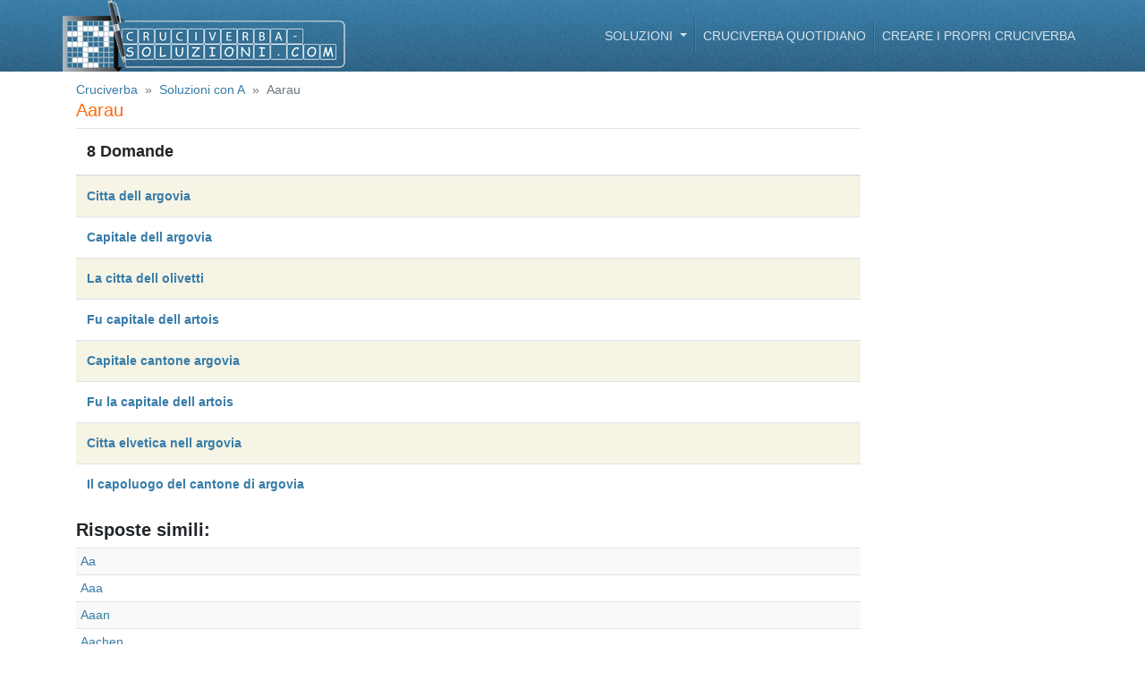

--- FILE ---
content_type: text/html; charset=UTF-8
request_url: https://www.cruciverba-soluzioni.com/s/aarau
body_size: 15601
content:
<!DOCTYPE html>
<html lang="it">

<head>
    <title>ᐅ Aarau - Cruciverba Soluzioni</title>

    <!-- Meta tags -->
    <meta charset="UTF-8" />
    <meta http-equiv="Content-Type" content="text/html; charset=utf-8" />
    <meta name="viewport" content="width=devicanae-width, initial-scale=1.0, maximum-scale=1.0, user-scalable=no" />
        <meta name="ROBOTS" content="NOINDEX, FOLLOW" />
    <!-- /Meta tags -->

    <!-- CSRF -->
    <meta name="csrf-token" content="ASGikmDjKX2dGqrIBXrQHF2gQDC5mX0dzyv0MfMv" />
    <!-- /CSRF -->

    <link rel="canonical" href="" />

    <!-- Favicon -->
    <link rel="shortcut icon" href="https://www.cruciverba-soluzioni.com/favicon.ico" />
    <link rel="icon" href="https://www.cruciverba-soluzioni.com/favicon.ico" type="image/x-icon" />
    <!-- /Favicon -->

    <!-- Styles -->
    <link rel="stylesheet" href="/css/main/main-theme.css">
        <!-- /Styles -->

    
<!-- Global site tag (gtag.js) - Google Analytics -->
<script async src="https://www.googletagmanager.com/gtag/js?id=UA-143756318-1"></script>
<script>
  window.dataLayer = window.dataLayer || [];
  function gtag(){dataLayer.push(arguments);}
  gtag('js', new Date());

  gtag('config', 'UA-143756318-1');
</script>


    <!-- Fonts -->
    
    <!-- /Fonts -->
</head>
<body data-instant-allow-query-string>
    <!-- Header -->
    <header class="r-header container-fluid d-flex align-items-center fixed-top">
        <div class="container p-0">
            <!-- Navigation -->
            <nav class="navbar navbar-expand-lg navbar-dark justify-content-between p-0">
                <div class="d-flex flex-row justify-content-between align-items-center w-100" style="min-height: 80px">
                    <!-- Logo -->
                    <a class="navbar-brand py-0 mr-0" href="/">
                        <img src="https://www.cruciverba-soluzioni.com/img/main/logo/it.png" class="img-fluid">
                    </a>
                    <!-- /Logo -->

                    <!-- Menu Button -->
                    <button class="navbar-toggler" type="button" data-toggle="collapse" data-target="#headerNavBar" aria-controls="headerNavBar" aria-expanded="false" aria-label="Toggle navigation">
                        <span class="navbar-toggler-icon"></span>
                    </button>
                    <!-- Menu Button -->
                </div>

                <!-- Menu items-->
                <div class="r-header-nav collapse navbar-collapse w-100" id="headerNavBar">
                    <ul class="navbar-nav ml-auto">
                        <!-- Questions & Answers -->
                        <li class="nav-item dropdown">
                            <a class="nav-link dropdown-toggle" href="#" id="mainDropdown" role="button" data-toggle="dropdown" aria-haspopup="true" aria-expanded="false">
                            ﻿Soluzioni                            </a>
                            <!-- Q&A Dropdown -->
                            <div class="dropdown-menu" aria-labelledby="mainDropdown">
                                <a class="dropdown-item" href="https://www.cruciverba-soluzioni.com/d">Definizione</a>
                                <a class="dropdown-item" href="https://www.cruciverba-soluzioni.com/s">Soluzione</a>
                                <a class="dropdown-item" href="/suggest">Nuova voce</a>
                            </div>
                            <!-- /Q&A Dropdown -->
                        </li>
                        <!-- /Questions & Answers -->

                        <!-- Daily Crossword -->
                        <li class="nav-item">
                            <a class="nav-link" href="https://www.cruciverba-soluzioni.com/cruciverba/quotidiano">Cruciverba quotidiano</a>
                        </li>
                        <!-- /Daily Crossword -->

                        <!-- Crossword Generator -->
                        <li class="nav-item">
                            <a class="nav-link" href="https://www.cruciverba-soluzioni.com/creare-un-cruciverba">Creare i propri cruciverba</a>
                        </li>
                        <!-- /Crossword Generator -->
                    </ul>
                </div>
                <!-- /Menu items -->
            </nav>
            <!-- /Navigation -->
        </div>
    </header>
    <!-- /Header -->

    <!-- Main Body -->
    <section class="container" style="margin-top: 90px;">
        <!-- Breadcrumb -->
        <header class="d-none d-lg-flex col-sm-12 pl-0">
            <nav aria-label="breadcrumb ml-0">
                <ol class="breadcrumb p-0 m-0">
                    <li class="breadcrumb-item"><a href="/">﻿Cruciverba</a></li>
<li class="breadcrumb-item"><a href="https://www.cruciverba-soluzioni.com/s?lettera=A&soluzioni_pagina=1">Soluzioni con A </a></li>
<li class="breadcrumb-item active" aria-current="page">Aarau</li>
                </ol>
            </nav>
        </header>
        <!-- /Breadcrumb -->

        <!-- <hr class="mb-3" /> -->

        <!-- Main page content -->
        <div class="mb-4">
            <div class="content-container">
    <h1 style="font-size: 20px" class="orange">Aarau</h1>

    <!-- Questions -->
    <table class="table table-striped">
        <thead>
            <tr>
                <th scope="col" class="huge-th">8  ﻿Domande </th>
            </tr>
        </thead>
        <tbody>
                        <tr  class="bg-light-yellow" >
                <td><a href="https://www.cruciverba-soluzioni.com/d/citta-dell-argovia" class="font-weight-bold">Citta dell argovia</a></td>
            </tr>
                        <tr >
                <td><a href="https://www.cruciverba-soluzioni.com/d/capitale-dell-argovia" class="font-weight-bold">Capitale dell argovia</a></td>
            </tr>
                        <tr  class="bg-light-yellow" >
                <td><a href="https://www.cruciverba-soluzioni.com/d/la-citta-dell-olivetti" class="font-weight-bold">La citta dell olivetti</a></td>
            </tr>
                        <tr >
                <td><a href="https://www.cruciverba-soluzioni.com/d/fu-capitale-dell-artois" class="font-weight-bold">Fu capitale dell artois</a></td>
            </tr>
                        <tr  class="bg-light-yellow" >
                <td><a href="https://www.cruciverba-soluzioni.com/d/capitale-cantone-argovia" class="font-weight-bold">Capitale cantone argovia</a></td>
            </tr>
                        <tr >
                <td><a href="https://www.cruciverba-soluzioni.com/d/fu-la-capitale-dell-artois" class="font-weight-bold">Fu la capitale dell artois</a></td>
            </tr>
                        <tr  class="bg-light-yellow" >
                <td><a href="https://www.cruciverba-soluzioni.com/d/citta-elvetica-nell-argovia" class="font-weight-bold">Citta elvetica nell argovia</a></td>
            </tr>
                        <tr >
                <td><a href="https://www.cruciverba-soluzioni.com/d/il-capoluogo-del-cantone-di-argovia" class="font-weight-bold">Il capoluogo del cantone di argovia</a></td>
            </tr>
                    </tbody>
    </table>
    <!-- /Questions -->

    <!-- Similar answers -->
    <h5 class="font-weight-bold">Risposte simili:</h5>
    <table class="table table-sm table-striped table-hover">
        <tbody>
                        <tr>
                <td><a href="https://www.cruciverba-soluzioni.com/s/aa">Aa</a></td>
            </tr>
                        <tr>
                <td><a href="https://www.cruciverba-soluzioni.com/s/aaa">Aaa</a></td>
            </tr>
                        <tr>
                <td><a href="https://www.cruciverba-soluzioni.com/s/aaan">Aaan</a></td>
            </tr>
                        <tr>
                <td><a href="https://www.cruciverba-soluzioni.com/s/aachen">Aachen</a></td>
            </tr>
                        <tr>
                <td><a href="https://www.cruciverba-soluzioni.com/s/aalborg">Aalborg</a></td>
            </tr>
                        <tr>
                <td><a href="https://www.cruciverba-soluzioni.com/s/aalesund">Aalesund</a></td>
            </tr>
                        <tr>
                <td><a href="https://www.cruciverba-soluzioni.com/s/aalii">Aalii</a></td>
            </tr>
                        <tr>
                <td><a href="https://www.cruciverba-soluzioni.com/s/aals">Aals</a></td>
            </tr>
                        <tr>
                <td><a href="https://www.cruciverba-soluzioni.com/s/aalst">Aalst</a></td>
            </tr>
                        <tr>
                <td><a href="https://www.cruciverba-soluzioni.com/s/aalto">Aalto</a></td>
            </tr>
                        <tr>
                <td><a href="https://www.cruciverba-soluzioni.com/s/aam">Aam</a></td>
            </tr>
                        <tr>
                <td><a href="https://www.cruciverba-soluzioni.com/s/aar">Aar</a></td>
            </tr>
                        <tr>
                <td><a href="https://www.cruciverba-soluzioni.com/s/aarau">Aarau</a></td>
            </tr>
                        <tr>
                <td><a href="https://www.cruciverba-soluzioni.com/s/aare">Aare</a></td>
            </tr>
                        <tr>
                <td><a href="https://www.cruciverba-soluzioni.com/s/aarnio">Aarnio</a></td>
            </tr>
                        <tr>
                <td><a href="https://www.cruciverba-soluzioni.com/s/aaron">Aaron</a></td>
            </tr>
                        <tr>
                <td><a href="https://www.cruciverba-soluzioni.com/s/aas">Aas</a></td>
            </tr>
                        <tr>
                <td><a href="https://www.cruciverba-soluzioni.com/s/aavv">Aavv</a></td>
            </tr>
                        <tr>
                <td><a href="https://www.cruciverba-soluzioni.com/s/acquaalta">Acquaalta</a></td>
            </tr>
                        <tr>
                <td><a href="https://www.cruciverba-soluzioni.com/s/adrianaasti">Adrianaasti</a></td>
            </tr>
                    </tbody>
    </table>
    <!-- /Similar answers -->
</div>
        </div>
        <!-- /Main page content -->
    </section>
    <!-- /Main Body -->

    <!-- Footer -->
<footer class="r-footer container-fluid d-flex align-items-center mt-5">
    <div class="container my-3">
        <p class="my-0 d-inline-block mr-2">Copyright 2015 - 2026 by cruciverba-soluzioni.com </p>

        <ul class="list-inline d-inline-block mb-0">
            <li>
                                    <a class="text-white mr-1 p-0" href="https://www.cruciverba-soluzioni.com/lettere/a">
                        A
                    </a>
                                    <a class="text-white mr-1 p-0" href="https://www.cruciverba-soluzioni.com/lettere/b">
                        B
                    </a>
                                    <a class="text-white mr-1 p-0" href="https://www.cruciverba-soluzioni.com/lettere/c">
                        C
                    </a>
                                    <a class="text-white mr-1 p-0" href="https://www.cruciverba-soluzioni.com/lettere/d">
                        D
                    </a>
                                    <a class="text-white mr-1 p-0" href="https://www.cruciverba-soluzioni.com/lettere/e">
                        E
                    </a>
                                    <a class="text-white mr-1 p-0" href="https://www.cruciverba-soluzioni.com/lettere/f">
                        F
                    </a>
                                    <a class="text-white mr-1 p-0" href="https://www.cruciverba-soluzioni.com/lettere/g">
                        G
                    </a>
                                    <a class="text-white mr-1 p-0" href="https://www.cruciverba-soluzioni.com/lettere/h">
                        H
                    </a>
                                    <a class="text-white mr-1 p-0" href="https://www.cruciverba-soluzioni.com/lettere/i">
                        I
                    </a>
                                    <a class="text-white mr-1 p-0" href="https://www.cruciverba-soluzioni.com/lettere/j">
                        J
                    </a>
                                    <a class="text-white mr-1 p-0" href="https://www.cruciverba-soluzioni.com/lettere/k">
                        K
                    </a>
                                    <a class="text-white mr-1 p-0" href="https://www.cruciverba-soluzioni.com/lettere/l">
                        L
                    </a>
                                    <a class="text-white mr-1 p-0" href="https://www.cruciverba-soluzioni.com/lettere/m">
                        M
                    </a>
                                    <a class="text-white mr-1 p-0" href="https://www.cruciverba-soluzioni.com/lettere/n">
                        N
                    </a>
                                    <a class="text-white mr-1 p-0" href="https://www.cruciverba-soluzioni.com/lettere/o">
                        O
                    </a>
                                    <a class="text-white mr-1 p-0" href="https://www.cruciverba-soluzioni.com/lettere/p">
                        P
                    </a>
                                    <a class="text-white mr-1 p-0" href="https://www.cruciverba-soluzioni.com/lettere/q">
                        Q
                    </a>
                                    <a class="text-white mr-1 p-0" href="https://www.cruciverba-soluzioni.com/lettere/r">
                        R
                    </a>
                                    <a class="text-white mr-1 p-0" href="https://www.cruciverba-soluzioni.com/lettere/s">
                        S
                    </a>
                                    <a class="text-white mr-1 p-0" href="https://www.cruciverba-soluzioni.com/lettere/t">
                        T
                    </a>
                                    <a class="text-white mr-1 p-0" href="https://www.cruciverba-soluzioni.com/lettere/u">
                        U
                    </a>
                                    <a class="text-white mr-1 p-0" href="https://www.cruciverba-soluzioni.com/lettere/v">
                        V
                    </a>
                                    <a class="text-white mr-1 p-0" href="https://www.cruciverba-soluzioni.com/lettere/w">
                        W
                    </a>
                                    <a class="text-white mr-1 p-0" href="https://www.cruciverba-soluzioni.com/lettere/x">
                        X
                    </a>
                                    <a class="text-white mr-1 p-0" href="https://www.cruciverba-soluzioni.com/lettere/y">
                        Y
                    </a>
                                    <a class="text-white mr-1 p-0" href="https://www.cruciverba-soluzioni.com/lettere/z">
                        Z
                    </a>
                            </li><!-- /.list-item -->
        </ul><!-- /.list -->
    </div>
</footer>
<!-- /Footer -->

    <!-- Scripts -->
    <script>
        window.questionsPath = 'https://www.cruciverba-soluzioni.com/d'
        window.answersPath = 'https://www.cruciverba-soluzioni.com/s'
        window.archivePath = 'https://www.cruciverba-soluzioni.com/crossword'
    </script>
    <script src="/js/main/main-theme.js"></script>
        <!-- /Scripts -->
</body>
</html>
